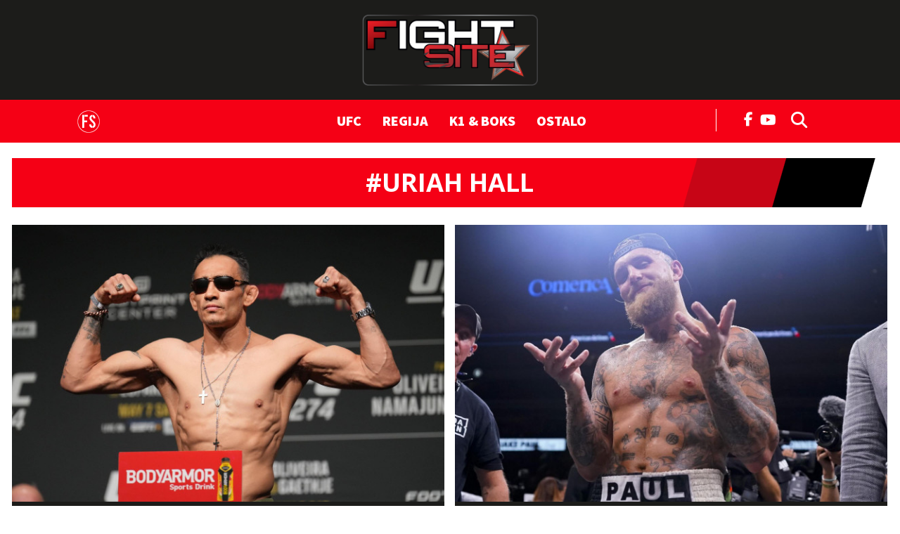

--- FILE ---
content_type: text/html; charset=utf-8
request_url: https://fightsite.hr/fightsite/tag/uriah-hall
body_size: 14052
content:

<!DOCTYPE html>
<html prefix="og: https://ogp.me/ns#" lang="hr-hr" dir="ltr" class='com_ocm view-itemlist task-tag itemid-818 home_page j39 mm-hover site--fightsite'>

<head>
	<meta charset="utf-8" />
	<meta name="keywords" content="SiteMeta Keywords" />
	<meta property="og:url" content="https://fightsite.hr/fightsite/tag/uriah-hall" />
	<meta property="og:title" content="Displaying items by tag: Uriah Hall" />
	<meta property="og:type" content="website" />
	<meta property="og:image" content="https://fightsite.hr/templates/site/images/og_logo_fightsite.png" />
	<meta name="image" content="https://fightsite.hr/templates/site/images/og_logo_fightsite.png" />
	<meta property="og:description" content="SiteMeta Description" />
	<meta name="twitter:card" content="summary_large_image" />
	<meta name="twitter:description" content="SiteMeta Description" />
	<meta name="twitter:title" content=" #Uriah Hall" />
	<meta name="viewport" content="width=device-width, initial-scale=1.0, user-scalable=yes" />
	<meta name="HandheldFriendly" content="true" />
	<meta name="apple-mobile-web-app-capable" content="YES" />
	<meta name="description" content="SiteMeta Description" />
	<title>Fight Site -  #Uriah Hall</title>
	<link href="https://fightsite.hr/fightsite/tag/uriah-hall" rel="canonical" />
	<link href="https://fonts.googleapis.com" rel="dns-prefetch" />
	<link href="https://fonts.gstatic.com" rel="dns-prefetch" />
	<link href="https://adservice.google.com" rel="dns-prefetch" />
	<link href="https://adservice.google.hr" rel="dns-prefetch" />
	<link href="/templates/site/bootstrap/css/bootstrap.min.css" rel="stylesheet" />
	<link href="/templates/site/css/custom_fightsite.css?1764936475" rel="stylesheet" />
	<link href="https://fonts.googleapis.com/css2?family=Source+Sans+Pro:wght@400;700;900&display=swap" rel="stylesheet" />
	<link href="https://fonts.googleapis.com/css2?family=Open+Sans:wght@400;700&display=swap" rel="stylesheet" />
	<link href="/templates/site/fonts/fontawesome-pro-6-7-2/css/all.css" rel="stylesheet" />
	<script type="application/json" class="joomla-script-options new">{"DFPSetPositions":"position_options, position_data, position_break_01, position_halfpage2, position_break_00, position_break_menu, position_wall_left, position_wall_right, position_floater_top","lazyExpand":5,"lazyPreload":false,"articleID":false,"category":"tag","author":false,"itemType":false,"itemTags":"'Uriah Hall'","CMSPageType":"tag","categoryHighParentId":1,"nextPage":"\/fightsite\/tag\/uriah-hall?page=2","csrf.token":"a30f1b3710dc489d0bd2c8bfce3d394b","system.paths":{"root":"","base":""}}</script>
	<script src="/media/jui/js/jquery.min.js?72c84aafa41f760f5e83d4baa0d589e7"></script>
	<script src="/media/jui/js/jquery-noconflict.js?72c84aafa41f760f5e83d4baa0d589e7"></script>
	<script src="/media/jui/js/jquery-migrate.min.js?72c84aafa41f760f5e83d4baa0d589e7"></script>
	<script src="/components/com_ocm/js/guest.js" defer></script>
	<script src="/media/ocm/assets/js/ocm.frontend.js?v2.7.0&amp;sitepath=/" defer></script>
	<script src="/components/com_ocm/js/URI.js"></script>
	<script src="/templates/site/bootstrap/js/bootstrap.bundle.min.js" defer></script>
	<script src="/plugins/system/t3/base-bs3/js/jquery.tap.min.js"></script>
	<script src="/plugins/system/t3/base-bs3/js/script.js" defer></script>
	<script src="/templates/site/js/pushstream.js" defer></script>
	<script src="/templates/site/js/scripts.js?1732264151" defer></script>
	<script src="/media/system/js/core.js?72c84aafa41f760f5e83d4baa0d589e7"></script>
	<script>

// upscore analytics
(function(u,p,s,c,r){u[r]=u[r]||function(p){(u[r].q=u[r].q||[]).push(p)},u[r].ls=1*new Date();var a=p.createElement(s),m=p.getElementsByTagName(s)[0];a.async=1;a.src=c;m.parentNode.insertBefore(a,m)})(window,document,'script','//files.upscore.com/async/upScore.js','upScore');upScore({config:{domain: 'fightsite.hr',article: '',track_positions: true},data: {section: 'tag',object_id: '',pubdate: '',author: '',object_type: 'landingpage',custom_source: '',custom_sponsored: 0,custom_app: 0,content_type: 0,content_blocked: 0}});
// upscore analytics

window.lazySizesConfig = window.lazySizesConfig || {};
	</script>
	<script src="/templates/site/js/lazysizes.min.js?1589063221" async=""></script>

	

<!-- Facebook page IA FightSite -->
<meta property="fb:app_id" content="403102537222441" />
<meta property="fb:pages" content="206239519413221" />

<meta name="facebook-domain-verification" content="42tr6p7njyrpzh1e252swk7ri15psr" />
<meta name="google-site-verification" content="wXvym9wYto_j6fkhjm8Ro9gD3SkdKN9XusgS4Ctbdzo" />

<script id="vad-hb-snippet" data-publisher="hanzamedia-fightsite">var _0x54ce=['googletag','document','src','hanzamedia-fightsite','pubads','random','getItem','_vadHb','setAttribute','appendChild','type','head','splice','cmd','async','-prod.js','text/javascript','data-publisher','push','vad-hb-script','vad_timestamp','refresh','vad_rollout','disableInitialLoad','createElement'];(function(_0x931760,_0x54cebc){var _0x3aa123=function(_0x218e9c){while(--_0x218e9c){_0x931760['push'](_0x931760['shift']());}};_0x3aa123(++_0x54cebc);}(_0x54ce,0x8a));var _0x3aa1=function(_0x931760,_0x54cebc){_0x931760=_0x931760-0x0;var _0x3aa123=_0x54ce[_0x931760];return _0x3aa123;};(function(){function _0xd5af4d(){var _0x1e1a3d=_0x3aa1('0xf');var _0x4805e5=_0x3aa1('0xf');var _0x3285bf=_0x3aa1('0x6');var _0x2fcb18=Date['now']();var _0x3643fb=window['top'][_0x3aa1('0xd')][_0x3aa1('0xb')]('script');_0x3643fb[_0x3aa1('0x16')]=_0x3aa1('0x3');_0x3643fb[_0x3aa1('0x14')](_0x3aa1('0x4'),_0x1e1a3d);_0x3643fb['id']=_0x3285bf;_0x3643fb[_0x3aa1('0x1')]=!![];var _0x2f0d07=_0x2fcb18-_0x2fcb18%(0x15180*0x3e8);var _0x386dd0=parseInt(localStorage[_0x3aa1('0x12')](_0x3aa1('0x7')),0xa)||_0x2f0d07;_0x3643fb[_0x3aa1('0xe')]='//cdn.valuad.cloud/hb/'+_0x4805e5+_0x3aa1('0x2')+'?timestamp='+(_0x2f0d07>_0x386dd0?_0x2f0d07:_0x386dd0);window['top'][_0x3aa1('0xd')][_0x3aa1('0x17')][_0x3aa1('0x15')](_0x3643fb);}function _0x3d4cc9(){window[_0x3aa1('0xc')]=window[_0x3aa1('0xc')]||{'cmd':[]};var _0x46f0a9=window[_0x3aa1('0xc')];_0x46f0a9[_0x3aa1('0x0')]=_0x46f0a9[_0x3aa1('0x0')]||[];if(_0x46f0a9[_0x3aa1('0x0')][_0x3aa1('0x18')]){_0x46f0a9['cmd'][_0x3aa1('0x18')](0x0,0x0,function(){_0x46f0a9[_0x3aa1('0x10')]()[_0x3aa1('0xa')]();});}else{_0x46f0a9[_0x3aa1('0x0')][_0x3aa1('0x5')](function(){_0x46f0a9[_0x3aa1('0x10')]()[_0x3aa1('0xa')]();});}}function _0x4e61e7(){window[_0x3aa1('0xc')]=window['googletag']||{'cmd':[]};var _0x47d0ea=window['googletag'];_0x47d0ea[_0x3aa1('0x0')]['push'](function(){if(!window[_0x3aa1('0x13')]){_0x47d0ea['pubads']()[_0x3aa1('0x8')]();}});}var _0x499ddd=parseFloat(localStorage['getItem'](_0x3aa1('0x9')))||0x1;if(Math[_0x3aa1('0x11')]()<=_0x499ddd){_0x3d4cc9();_0xd5af4d();setTimeout(function(){_0x4e61e7();},0xbb8);}}());</script>

<script type="didomi/javascript" async src="https://www.googletagmanager.com/gtag/js?id=G-0PCQNHB2ZD"></script> 
<script>window.dataLayer = window.dataLayer || []; function gtag(){dataLayer.push(arguments);} gtag('js', new Date()); gtag('config', 'G-0PCQNHB2ZD');</script> 

<script type="didomi/javascript" async src="https://www.googletagmanager.com/gtag/js?id=G-K690201G2G"></script> 
<script>window.dataLayer = window.dataLayer || []; function gtag(){dataLayer.push(arguments);} gtag('js', new Date()); gtag('config', 'G-K690201G2G');</script>

<!-- optimon -->
<script async src="https://cdn.optmn.cloud/hb/hanzamedia-adapter.js"></script>

<!-- Google Tag Manager -->
<script>(function(w,d,s,l,i){w[l]=w[l]||[];w[l].push({'gtm.start':
new Date().getTime(),event:'gtm.js'});var f=d.getElementsByTagName(s)[0],
j=d.createElement(s),dl=l!='dataLayer'?'&l='+l:'';j.async=true;j.src=
'https://www.googletagmanager.com/gtm.js?id='+i+dl;f.parentNode.insertBefore(j,f);
})(window,document,'script','dataLayer','GTM-M64M3RF');</script>
<!-- End Google Tag Manager -->

<!-- cookie consent didomi fightsite -->
<script>window.gdprAppliesGlobally=true;(function(){function a(e){if(!window.frames[e]){if(document.body&&document.body.firstChild){var t=document.body;var n=document.createElement("iframe");n.style.display="none";n.name=e;n.title=e;t.insertBefore(n,t.firstChild)} 
else{setTimeout(function(){a(e)},5)}}}function e(n,r,o,c,s){function e(e,t,n,a){if(typeof n!=="function"){return}if(!window[r]){window[r]=[]}var i=false;if(s){i=s(e,t,n)}if(!i){window[r].push({command:e,parameter:t,callback:n,version:a})}}e.stub=true;function t(a){if(!window[n]||window[n].stub!==true){return}if(!a.data){return}
var i=typeof a.data==="string";var e;try{e=i?JSON.parse(a.data):a.data}catch(t){return}if(e[o]){var r=e[o];window[n](r.command,r.parameter,function(e,t){var n={};n[c]={returnValue:e,success:t,callId:r.callId};a.source.postMessage(i?JSON.stringify(n):n,"*")},r.version)}}
if(typeof window[n]!=="function"){window[n]=e;if(window.addEventListener){window.addEventListener("message",t,false)}else{window.attachEvent("onmessage",t)}}}e("__tcfapi","__tcfapiBuffer","__tcfapiCall","__tcfapiReturn");a("__tcfapiLocator");(function(e){
  var t=document.createElement("script");t.id="spcloader";t.type="text/javascript";t.async=true;t.src="https://sdk.privacy-center.org/"+e+"/loader.js?target="+document.location.hostname;t.charset="utf-8";var n=document.getElementsByTagName("script")[0];n.parentNode.insertBefore(t,n)})("b5acc0f2-85ab-4c78-be07-bcf09a61d7b6")})();</script>
<script>
    window.didomiConfig = {
        website: {
            apiKey: 'b5acc0f2-85ab-4c78-be07-bcf09a61d7b6',
            vendors: {
                iab: {
                    all: true
                },
                didomi: [
                    'google',
                    'facebook'
                ]
            },
            integrations: {
                vendors: {
                    google: {
                        enable: true,
                        refresh: false
                    }
                }
            }
        }
    }
</script>

<!-- DOTMETRICS -->
<script type="text/javascript">
/* <![CDATA[ */
(function() {
  window.dm=window.dm||{AjaxData:[]};
  window.dm.AjaxEvent=function(et,d,ssid,ad){
    dm.AjaxData.push({et:et,d:d,ssid:ssid,ad:ad});
    window.DotMetricsObj&&DotMetricsObj.onAjaxDataUpdate();
  };
  var d=document,
  h=d.getElementsByTagName('head')[0],
  s=d.createElement('script');
  s.type='text/javascript';
  s.async=true;
  s.src='https://script.dotmetrics.net/door.js?id=3462';
  h.appendChild(s);
}());
/* ]]> */
</script>

<link rel="apple-touch-icon" sizes="180x180" href="/templates/site/images/pngs/favicon-fightsite/apple-touch-icon.png">
<link rel="icon" type="image/png" sizes="32x32" href="/templates/site/images/pngs/favicon-fightsite/favicon-32x32.png">
<link rel="icon" type="image/png" sizes="16x16" href="/templates/site/images/pngs/favicon-fightsite/favicon-16x16.png">
<link rel="manifest" href="/templates/site/images/pngs/favicon-fightsite/site.webmanifest">
<link rel="mask-icon" href="/templates/site/images/pngs/favicon-fightsite/safari-pinned-tab.svg" color="#5bbad5">
<link rel="shortcut icon" href="/templates/site/images/pngs/favicon-fightsite/favicon.ico">
<meta name="msapplication-TileColor" content="#b91d47">
<meta name="msapplication-config" content="/templates/site/images/pngs/favicon-fightsite/browserconfig.xml">
<meta name="theme-color" content="#ffffff">

<script>
	const conColor = 'color: #8B5CF6';
	console.log("%c CMS::::: NEW STAGING", conColor);
	console.log("%c CMS::::: showAds = true", conColor);

	try {
		let pageShowAds = true;
		let userAdFree = 'no';
		
		if (sessionStorage.getItem('adfree') !== null) { 
			userAdFree = sessionStorage.getItem('adfree'); 
		}
		
		console.log("%c ADS::::: ADFREE : " + userAdFree, conColor);
		
		let adsCLSFix = (pageShowAds === true) && (userAdFree === 'no'); 

		elHTML = document.querySelector('html');
		
		if (adsCLSFix) {
			elHTML.classList.add('ads-cls-fix');
			console.log("%c ADS::::: CLS FIX : ON", conColor);
		} else {
			elHTML.classList.add('no-ads-cls-fix');
			console.log("%c ADS::::: CLS FIX : OFF", conColor);
		}
	} catch (error) {
		console.error(error);
	} 
</script>

	<script>
		function dfpLoadScript(url, async = true, defer = true, additionalScript = null) {
			let script = document.createElement('script');
			script.src = url;
			script.async = async;
			script.defer = defer;

			if (additionalScript) {
				script.onload = dfpLoadScript(additionalScript, true, true);
			}

			document.head.appendChild(script);
		}

		function dfpGetCookie(cookieName) {
			let name = cookieName + "=";
			let cookies = document.cookie.split(';');
			
			for (let i = 0; i < cookies.length; i++) {
				let cookie = cookies[i];
				
				while (cookie.charAt(0) === ' ') {
					cookie = cookie.substring(1);
				}

				if (cookie.indexOf(name) === 0) {
					return cookie.substring(name.length, cookie.length);
				}
			}

			return "";
		} 

		function dfpSetCookie(cookieName, cookieValue, daysToExpire) {
			let date = new Date();
			date.setTime(date.getTime() + (daysToExpire * 24 * 60 * 60 * 1000));

			let expires = "expires=" + date.toUTCString();
			document.cookie = cookieName + "=" + cookieValue + ";" + expires + ";path=/";
		}

		function dfpLoadDemandManager() {
			if (dfpWrapperLoaded) return;
			dfpWrapperLoaded = true;

			dfpLoadScript('//micro.rubiconproject.com/prebid/dynamic/26072.js', true, false, 'https://pagead2.googlesyndication.com/tag/js/gpt.js');
			dfpLoadScript('https://freshatl.azurewebsites.net/js/fresh-atl.js', true, true);
		}

		function readyWithConsent(tcData, success) {
			if (!success || !tcData) return false;
			var status = tcData.eventStatus;
			return (status === 'tcloaded' || status === 'useractioncomplete') && typeof tcData.tcString === 'string' && tcData.tcString.length > 0;
		}

		function wireTCFListeners() {
			if (dfpWrapperLoaded) return;

			try {
				window.__tcfapi('getTCData', 2, function (tcData, success) {
					if (readyWithConsent(tcData, success)) dfpLoadDemandManager();
				});
			} catch (e) {}

			try {
				window.__tcfapi('addEventListener', 2, function (tcData, success) {
					if (readyWithConsent(tcData, success)) {
						dfpLoadDemandManager();
						if (tcData && tcData.listenerId) {
							window.__tcfapi('removeEventListener', 2, function () {}, tcData.listenerId);
						}
					}
				});
			} catch (e) {}
		}

		function waitForTcfapi() {
			if (typeof window.__tcfapi === 'function') {
				try {
					window.__tcfapi('ping', 2, function (pong) {
					if (pong && (pong.gdprApplies === true || pong.cmpLoaded === true || pong.cmpStatus === 'loaded')) {
						wireTCFListeners();
					} else if (Date.now() - cmpStarted < cmpTimeout) {
						setTimeout(waitForTcfapi, cmpPoll);
					} else {
						dfpLoadDemandManager();
					}
					});
				} catch (e) {
					wireTCFListeners();
				}
			} else if (Date.now() - cmpStarted < cmpTimeout) {
				setTimeout(waitForTcfapi, cmpPoll);
			} else {
				dfpLoadDemandManager();
			}
		}
				
		window.pbjs = window.pbjs || { que: [] };
    	window.googletag = window.googletag || { cmd: [] };

		const dfpShowAds = true;
		const dfpGAMId = '11425286';

		const cmpTimeout = 8000; 
		const cmpPoll = 60;
		const cmpStarted = Date.now();

		const dfpUsePrebid = true;
		const dfpPrebidTimeout = 2500;
		const dfpPrebidTimeoutFailsafe = 5000;
		const dfpPrebidException = false;
		
		let dfpWrapperLoaded = false;
		let dfpPrebidGroup = 'a_version';

		let dfpAuthData = {};
		let dfpItemLocked = null;

		const dfpTplLayout = "fightsite";
		const dfpIsJutarnji = false;
		const dfpIsJutarnjiExtended = false;
		const dfpIsSportske = false;
		const dfpIsFightsite = true;
		const dfpIsGloria = false;
		const dfpIsZivim = false;
		const dfpIsNovac = false;
		const dfpIsVauMijau = false;
		
		const dfpAdRecoverId = '';

		let dfpAdUnits = {};
		let dfpAdSlots = {};

		const dfpMobileBreakpoint = 1024;
		let dfpScreenWidth = window.innerWidth;
		
		const dfpBreakpoints = [480, 768, 1024, 1280, 1350, 1366, 1440, 1600, 1920, 2560];
		let dfpBreakpoint = 0;

		for (let i = 0; i < dfpBreakpoints.length; i++) {
			if (dfpScreenWidth >= dfpBreakpoints[i]) {
				dfpBreakpoint = dfpBreakpoints[i];
			}
		}

		let dfpPublishedDate = null, dfpPublishedDateTime = null, dfpPublishedDateMeta = document.head.querySelector('meta[property="article:published_time"]');

		if (dfpPublishedDateMeta !== null) {
			dfpPublishedDateTime = dfpPublishedDateMeta.getAttribute('content');
			if (dfpPublishedDateTime !== null && dfpPublishedDateTime.includes('T')) {
				dfpPublishedDateTime = dfpPublishedDateTime.split('T');
				dfpPublishedDate = dfpPublishedDateTime[0].split('-');
			}
		}

		let dfpTargeting = {
			'page_url': {'target': 'page_url', 'value': 'https://fightsite.hr/fightsite/tag/uriah-hall', 'type': 'array'},
			'article_class': {'target': 'article_class', 'value': 'rubrika', 'type': 'array'},
			'author': {'target': 'author', 'value': 'jutarnji', 'type': 'array'},
			//'user_logged_in': {'target': 'UserIsLoggedIn', 'value': 'no', 'type': 'array'}, // typeof dfpLoggedIn !== 'undefined' && dfpLoggedIn ? 'yes' : 'no'
			'page_type': {'target': 'tip_stranice', 'value': 'rubrika', 'type': 'array'},
			'top_section': {'target': 'top_rubrika', 'value': '', 'type': 'array'},
			'section': {'target': 'rubrika', 'value': 'tag', 'type': 'array'},
			'tags': {'target': 'tags', 'value': '"Uriah Hall"', 'type': 'array'},
			'article_id': {'target': 'article_id', 'value': '0', 'type': 'array'},
			'window_size': {'target': 'WindowSize', 'value': String(dfpBreakpoint), 'type': 'array'},
			'site': {'target': 'Site', 'value': 'fightsite', 'type': 'array'}
		}

		if (dfpPublishedDate !== null) {
			dfpTargeting['publishedDate'] = {'target': 'publishedDate', 'value': dfpPublishedDateTime, 'type': 'string'};
			dfpTargeting['publishedYear'] = {'target': 'publishedYear', 'value': dfpPublishedDate[0], 'type': 'string'};
			dfpTargeting['publishedMonth'] = {'target': 'publishedMonth', 'value': dfpPublishedDate[1], 'type': 'string'};
		}

		try {
			let dfpAuthCookie = dfpGetCookie('_ocm_auth_r');
			if (dfpAuthCookie) {
				dfpAuthData = JSON.parse(decodeURIComponent(dfpAuthCookie));
				console.log("DFP::::: AUTH data found", dfpAuthData);
			}
		} catch (e) {
			console.log("%C DFP::::: AUTH is null", conColor);
		}

		if (dfpAuthData.hasOwnProperty('logged_in')) {
			dfpTargeting['user_logged_in'] = {'target': 'UserIsLoggedIn', 'value': dfpAuthData['logged_in'] ? 'yes' : 'no', 'type': 'array'};
		} else {
			dfpTargeting['user_logged_in'] = {'target': 'UserIsLoggedIn', 'value': 'no', 'type': 'array'};
		}

		if (dfpAuthData.hasOwnProperty('subscriber')) {
			dfpTargeting['user_subscriber'] = {'target': 'UserIsSubscriber', 'value': dfpAuthData['subscriber'] ? 'yes' : 'no', 'type': 'array'};
		} else {
			dfpTargeting['user_subscriber'] = {'target': 'UserIsSubscriber', 'value': 'no', 'type': 'array'};
		}

		if ('cookieDeprecationLabel' in navigator) {
			navigator.cookieDeprecationLabel.getValue().then((cookieDeprecationLabel) => {
				console.log('Cookie Deprecation Label: ' + cookieDeprecationLabel);
				dfpTargeting['TPC'] = {'target': 'TPC', 'value': cookieDeprecationLabel, 'type': 'array'};
			});
		} else {
			dfpTargeting['TPC'] = {'target': 'TPC', 'value': 'none', 'type': 'array'};
			console.log('Cookie Deprecation Label: null');
		}

		if (dfpUsePrebid && !dfpPrebidException) {
			console.log("%c DFP::::: Prebid ON", conColor);

			dfpPrebidGroup = dfpGetCookie('ab_test');

			if (!dfpPrebidGroup) {
				dfpPrebidGroup = (Math.random() < 0.5) ? 'a_version' : 'b_version';
				dfpSetCookie('ab_test', dfpPrebidGroup, 365);
			}

			dfpTargeting['ab_test'] = {'target': 'ab_test', 'value': dfpPrebidGroup, 'type': 'array'};

			console.log ("%c DFP::::: Prebid ab_test = " + dfpPrebidGroup, conColor);

			if (dfpPrebidGroup === 'a_version') {
				if (document.readyState === 'loading') {
					document.addEventListener('DOMContentLoaded', waitForTcfapi);
				} else {
					waitForTcfapi();
				}
			} else {
				dfpLoadScript('//micro.rubiconproject.com/prebid/dynamic/26072.js', true, false, 'https://pagead2.googlesyndication.com/tag/js/gpt.js');
				dfpLoadScript('https://freshatl.azurewebsites.net/js/fresh-atl.js', true, true);
			}
		} else {
            console.log("%c DFP::::: Prebid OFF", conColor);
            dfpLoadScript('https://pagead2.googlesyndication.com/tag/js/gpt.js', true, false);
        }

		

	console.log("%c DFP::::: category", conColor);

	dfpAdUnits = {
		'fightsite/fs_rub_wp': {id: 'fightsite/fs_rub_wp', type: 'outofpage', lazyload: false,
			sizes: {
				1280: 'outofpage',
				1024: false,
				768: false,
				0: false
			}
		},
		'fightsite/fs_rub_float': {id: 'fightsite/fs_rub_float', type: 'floater', lazyload: false, 
			sizes: {
				1280: [[1, 1], [1000, 200], [1245, 200]],
				1024: [[1, 1], [1000, 200]],
				768: [[1, 1], [320, 50], [300, 100], [300, 150], [320, 100], [320, 150], [728, 90]],
				0: [[1, 1], [320, 50], [300, 100], [300, 150], [320, 100], [320, 150]]
			} 
		},
		'fightsite/fs_rub_bb_nav': {id: 'fightsite/fs_rub_bb_nav', type: 'billboard', lazyload: false,
			sizes: {
				1280: [[1, 3], [970, 90], [970, 250], [970, 500], [1245, 250], [1245, 500]],
				1024: [[1, 3], [970, 90], [970, 250], [970, 500]],
				768: false,
				0: false
			}
		},
		'fightsite/fs_rub_bb_bot': {id: 'fightsite/fs_rub_bb_bot', type: 'billboard', lazyload: false,
			sizes: {
				1280: [[1, 7], [970, 90], [970, 250], [1245, 250]],
				1024: [[1, 7], [970, 90], [970, 250]],
				768: [[1, 7], [300, 250], [336, 280], [728, 90]],
				0: [[1, 7], [300, 250], [336, 280]]
			}
		},
		'fightsite/fs_rub_pb_1': {id: 'fightsite/fs_rub_pb_1', type: 'pagebreak', lazyload: false, 
		 	sizes: {
				1280: [[1, 4], [970, 90], [970, 250], [970, 500], [1245, 250], [1245, 500]],
				1024: [[1, 4], [970, 90], [970, 250], [970, 500]],
				768: false,
				0: false
			}
		},
		'fightsite/fs_rub_mb_1': {id: 'fightsite/fs_rub_mb_1', type: 'halfpage', lazyload: false,
			sizes: {
				1280: false,
				1024: false,
				768: [[1, 1], [300, 250], [336, 280], [728, 90]],
				0: [[1, 1], [300, 250], [336, 280], [320, 480]]
			}
		},
		'fightsite/fs_interstitial': {type: 'interstitial', lazyload: false,
			sizes: {
				1280: 'interstitial',
				1024: 'interstitial',
				768: 'interstitial',
				0: 'interstitial'
			}
		}
	}

	</script>

<script>
   	tp = window["tp"] || [];
	tp.push(["setTags", ['Uriah Hall']]);
	tp.push(["setContentAuthor", "jutarnji"]);
</script><script>
function imageFallBack (imgelement, tplName) {
    if (typeof tplName === typeof undefined) { tplName = 'site'; }
    if (typeof imgelement.attr("data-fallback") === typeof undefined) {
        imgelement.attr("data-fallback","done");          

        imgsrc = jQuery(imgelement).siblings('source');
        imgsrcset = jQuery(imgelement).siblings('source').attr('srcset');
        screenWidth = getViewPortWidth();
        mediaWidth = 0;
        blMediaFound = false;
        jQuery(imgelement).siblings('source').each(function(index) {
            if (!blMediaFound) {
                mediaWidth = jQuery(this).attr('media');
                mediaWidth = mediaWidth.replace("(min-width: ", "");
                mediaWidth = mediaWidth.replace("px)", "");
                mediaWidth = parseInt(mediaWidth);
                if (screenWidth >= mediaWidth) {
                    imgsrc = jQuery(this);
                    imgsrcset = jQuery(this).attr('srcset');
                    blMediaFound = true;
                }
            }
        });
        sep = "#$#";
        imgsrcset = imgsrcset.replace(/\//g, sep);
        n = imgsrcset.lastIndexOf(sep);
        imgname = imgsrcset.substring(n + sep.length);
        preffix = imgname.substring(0, imgname.indexOf("_"));
        n = imgname.lastIndexOf("_");
        suffix = imgname.substring(n);
        imgsrc.attr('srcset', '/templates/' + tplName + '/images/jpgs/' + preffix + "_no-image" + suffix );
    }        
}

function getViewPortWidth() {
    return document.body.clientWidth;;
}

jQuery(window).resize(function() {
    screenWidth = getViewPortWidth();
});
</script>

</head>

<body>
  
<script>
// piano cxwidget or upscore recommended widget
var recommendedUpsoreOrCxPiano = Math.floor((Math.random() * 100) + 1);
var recommendedUpsoreOrCxPianoLimit = -1;   // upscore <= limit, Piano > limit
</script>






    <!-- Google Tag Manager (noscript) FightSite -->
    <noscript><iframe src="https://www.googletagmanager.com/ns.html?id=GTM-M64M3RF" height="0" width="0" style="display:none;visibility:hidden"></iframe></noscript>





<script>
        function getOnNetworkTV(url, id) {
        var reqData = {
            option: "com_ajax",
            group: "authentication",
            plugin: "ocm_piano",
            task: "onNetworkTV",
            format: "json",
            url: url,
            scriptId: id
        };
        jQuery.ajax({
            url: "/auth/",
            method: "POST",
            cache: false,
            data: reqData,
            dataType: "JSON"
        }).done(function (response) {
            if (typeof response.script !== "undefined") {
                jQuery("#" + id).after(response.script);
            }
        });
    }

    function insertOnNetworkTV(url, id) {
            if (sessionStorage.getItem('adfree') == 'yes') {
                url = url + "&abm=1";
            }

            var script = document.createElement("script");
            script.setAttribute("src", url);
            document.currentScript.insertAdjacentElement("afterend", script);
    }
</script>

  
    
    <div class="position_wall_paper"></div><div class="container container--break container--outter break_00_cont">
<div class="row row--grid">
<div class="col-12">
<div class="position_break_00_top" ></div>

<div class="position_break_00_bottom" ></div>
</div>
</div>
</div>

   <div class="header__background header__background__fightsite"></div>
   <header id="t3-header" class="container container--inner t3-header header__fightsite">
               <nav id="t3-mainnav" class="navbar navbar-expand-lg navbar-main bg-white __fightsite skip_first_level">
	<div class=" fightsite_logo_container">
		<a href="/fightsite"><img id="fightsite_logo_top" class="mali_logo" src="/templates/site/images/pngs/__fightsite.png" alt="Fight Site"></a>
		<!-- <a href="https://www.lutrija.hr/crobet" target="_blank"><img id="crobet_logo_top" class="mali_logo" src="/templates/site/images/pngs/FS_croXbet.png" alt="Powered by CroBet"></a> -->
	</div>


	<button class="navbar-toggler toggler collapsed" type="button" data-toggle="collapse" data-target="#navbarSupportedContent" aria-controls="navbarSupportedContent" aria-expanded="false" aria-label="Toggle navigation">
		<span class="icon-bar icon-bar1"></span>
		<span class="icon-bar icon-bar2"></span>
		<span class="icon-bar icon-bar3"></span>
	</button>

	<div class="collapse navbar-collapse" id="navbarSupportedContent">
		<div class="container container--inner">
			<div class="menu_logo">
				<a href="/fightsite"><img id="fightsite_logo" class="mali_logo" src="/templates/site/images/pngs/__fightsite-home.png" alt="Fight Site"></a>
			</div>
			<ul class="navbar-nav mr-auto __fightsite skip_first_level"><li class="nav__item item-818 nav__item--alias-ufc"><a href="/fightsite/ufc" class="nav__link nav-link">UFC</a></li><li class="nav__item item-819 nav__item--alias-regija"><a href="/fightsite/regija" class="nav__link nav-link">Regija</a></li><li class="nav__item item-820 nav__item--alias-k1-i-boks"><a href="/fightsite/k1-i-boks" class="nav__link nav-link">K1 &amp; Boks</a></li><li class="nav__item item-821 nav__item--alias-ostalo"><a href="/fightsite/ostalo" class="nav__link nav-link">Ostalo</a></li></ul>

			<div class="SearchBar">
				<a href="https://www.facebook.com/Fight-Site-206239519413221/" target="_blank" class="SearchBar__facebook d-none d-sm-block" title="Facebook">
					<i class="fab fa-facebook-f"></i>
				</a>
				<a href="https://www.youtube.com/channel/UCN8RY0uR2ysFgN6MoXGJrKw" target="_blank" class="SearchBar__youtube d-none d-sm-block" title="Youtube">
					<i class="fab fa-youtube"></i>
				</a>
				<a href="#" class="serpLink js-toggleSearch search-toggler SearchBar__search" title="Traži">
					<i class="fas fa-search"></i>
				</a>
			</div>
		</div>
	</div>
        	<div class="searchBox">
		<form method="GET" action="/fightsite/pretraga" id="mainMenuSearch">
			<input class="searchInput" name="q" type="text" placeholder="Upišite pojam" />
						<input name="time_range" type="hidden" value="2025" />
			<button class="searchButton" type="submit">
				Traži				<!--<<i class="fas fa-search"></i>         
				img src="/templates/site/images/svgs/search-filled.svg" alt="search" />-->
			</button>
		</form>
	</div>
</nav>
         </header>

<!-- <div id="piano_wrapper_top"> <div id="piano_inline_top"></div> </div> -->
<div class="container--break-menu">
<script id="module_384">
                            jQuery (function () {
                                jQuery.get ('https://media.jutarnji.hr/modules_cache/module_384.json')
                                    .done (function (data) {
                                        jQuery('script#module_384').after(data);
                                    })
                                    .fail (function(){
                                    });
                            });
                          </script></div>
<div class="position_wall_left_right">
<div class="position_wall_left">
</div>
<div class="position_wall_right">
</div>
</div>


    
<script>sampleAds = false;</script>


<main id="ocmContainer" class="tag_cont tag_page tagView home_page">

	<div class="container container--break container--outter break_01_cont">
<div class="row row--grid">
<div class="col-12">
<div class="position_break_01_top" ></div>

<div class="position_break_01_bottom" ></div>
</div>
</div>
</div>
<div class="container container--inner container--fightsite_rubrika"  data-vr-zone="Uriah Hall" data-upscore-zone="Uriah Hall">
<div class="row"><div class="col-md-12 col-12 col--content"><div class="category-head"><div class="category-head-title">#Uriah Hall</div></div></div></div><div class="row row--same-height"><div class="col-md-6 col-sm-12 col-12 cards_height nadnaslov nadnaslov-red naslov-veliki red_1"><article class="card__article well card__well  card--pix-27 card--mod-tag "   data-upscore-object-id="15568835">
<a class="card__article-link" href="/fightsite/ostalo/gfl-sluzbeno-najavio-datume-svojih-prvih-dviju-priredbi-tony-ferguson-borit-ce-se-protiv-jednog-od-najomrazenijih-boraca-na-svijetu-15568835" title="GFL službeno najavio datume svojih prvih dviju priredbi! Tony Ferguson borit će se protiv jednog od najomraženijih boraca na svijetu" data-upscore-url>
<figure class="card__figure">
<picture class="card__picture">
<source media="(min-width: 1280px)" srcset="https://media.jutarnji.hr/images/slike/2025/03/31/l_30621743_640.jpg" />
<source media="(min-width: 1024px)" srcset="https://media.jutarnji.hr/images/slike/2025/03/31/l_30621743_480.jpg" />
<source media="(min-width: 480px)" srcset="https://media.jutarnji.hr/images/slike/2025/03/31/l_30621743_640.jpg" />
<source media="(min-width: 340px)" srcset="https://media.jutarnji.hr/images/slike/2025/03/31/l_30621743_480.jpg" />
<source media="(min-width: 1px)" srcset="https://media.jutarnji.hr/images/slike/2025/03/31/l_30621743_340.jpg" />
<img class="card__image" data-canonical="https://media.jutarnji.hr/images/slike/2025/03/31/k_30621743_640.jpg" data-vox="https://media.jutarnji.hr/images/slike/2025/03/31/k_30621743_640.jpg" src="https://media.jutarnji.hr/images/slike/2025/03/31/k_30621743_640.jpg" alt="Tony Ferguson " onerror="imageFallBack(jQuery(this), 'site')" />
</picture>
<div class="card__figure-icons"></div></figure>
</a>
<h3 class="card__info has_ellipsis">
<a class="card__article-link" href="/fightsite/ostalo/gfl-sluzbeno-najavio-datume-svojih-prvih-dviju-priredbi-tony-ferguson-borit-ce-se-protiv-jednog-od-najomrazenijih-boraca-na-svijetu-15568835" title="GFL službeno najavio datume svojih prvih dviju priredbi! Tony Ferguson borit će se protiv jednog od najomraženijih boraca na svijetu" data-upscore-url>
<span class="card__egida">ŠTO KAŽETE?</span>
<span class="card__title ">
GFL službeno najavio datume svojih prvih dviju priredbi! Tony Ferguson borit će se protiv jednog od najomraženijih boraca na svijetu</span>
</a>
</h3>
</article></div><div class="col-md-6 col-sm-12 col-12 cards_height nadnaslov nadnaslov-red naslov-veliki red_2"><article class="card__article well card__well  card--pix-27 card--mod-tag "   data-upscore-object-id="15484234">
<a class="card__article-link" href="/fightsite/k1-i-boks/pao-je-jos-jedan-mma-borac-jake-paul-nokautirao-je-mikea-perryja-a-zatim-prozvao-alexa-pereiru-15484234" title="Pao je jo&scaron; jedan MMA borac; Jake Paul nokautirao je Mikea Perryja, a zatim prozvao Alexa Pereiru!" data-upscore-url>
<figure class="card__figure">
<picture class="card__picture">
<source media="(min-width: 1280px)" srcset="https://media.jutarnji.hr/images/slike/2024/07/21/l_34404773_640.jpg" />
<source media="(min-width: 1024px)" srcset="https://media.jutarnji.hr/images/slike/2024/07/21/l_34404773_480.jpg" />
<source media="(min-width: 480px)" srcset="https://media.jutarnji.hr/images/slike/2024/07/21/l_34404773_640.jpg" />
<source media="(min-width: 340px)" srcset="https://media.jutarnji.hr/images/slike/2024/07/21/l_34404773_480.jpg" />
<source media="(min-width: 1px)" srcset="https://media.jutarnji.hr/images/slike/2024/07/21/l_34404773_340.jpg" />
<img class="card__image" data-canonical="https://media.jutarnji.hr/images/slike/2024/07/21/k_34404773_640.jpg" data-vox="https://media.jutarnji.hr/images/slike/2024/07/21/k_34404773_640.jpg" src="https://media.jutarnji.hr/images/slike/2024/07/21/k_34404773_640.jpg" alt="Jake Paul" onerror="imageFallBack(jQuery(this), 'site')" />
</picture>
<div class="card__figure-icons"></div></figure>
</a>
<h3 class="card__info has_ellipsis">
<a class="card__article-link" href="/fightsite/k1-i-boks/pao-je-jos-jedan-mma-borac-jake-paul-nokautirao-je-mikea-perryja-a-zatim-prozvao-alexa-pereiru-15484234" title="Pao je jo&scaron; jedan MMA borac; Jake Paul nokautirao je Mikea Perryja, a zatim prozvao Alexa Pereiru!" data-upscore-url>
<span class="card__egida">YOUTUBER JE NEZAUSTAVLJIV</span>
<span class="card__title ">
Pao je još jedan MMA borac; Jake Paul nokautirao je Mikea Perryja, a zatim prozvao Alexa Pereiru!</span>
</a>
</h3>
</article></div></div><div class="row"><div class="col-lg-9 col-md-8 col-12"><div class="row"><div class="col-md-12 col-12 inlineimage nadnaslov nadnaslov-red naslov-srednji mobile-stil-C red_3"><article class="card__article well card__well  card--pix-27 card--mod-tag "   data-upscore-object-id="15481069">
<a class="card__article-link" href="/fightsite/ostalo/video-holivudska-zvijezda-pokazala-mi-je-tehniku-kojom-sam-nokautirao-gegarda-mousasija-15481069" title="(VIDEO) &lsquo;Holivudska zvijezda pokazala mi je tehniku kojom sam nokautirao Gegarda Mousasija&lsquo;" data-upscore-url>
<figure class="card__figure">
<picture class="card__picture">
<source media="(min-width: 1280px)" srcset="https://media.jutarnji.hr/images/slike/2024/07/11/l_34282721_640.png" />
<source media="(min-width: 1024px)" srcset="https://media.jutarnji.hr/images/slike/2024/07/11/l_34282721_480.png" />
<source media="(min-width: 480px)" srcset="https://media.jutarnji.hr/images/slike/2024/07/11/l_34282721_640.png" />
<source media="(min-width: 340px)" srcset="https://media.jutarnji.hr/images/slike/2024/07/11/l_34282721_480.png" />
<source media="(min-width: 1px)" srcset="https://media.jutarnji.hr/images/slike/2024/07/11/l_34282721_340.png" />
<img class="card__image" data-canonical="https://media.jutarnji.hr/images/slike/2024/07/11/k_34282721_640.png" data-vox="https://media.jutarnji.hr/images/slike/2024/07/11/k_34282721_640.png" src="https://media.jutarnji.hr/images/slike/2024/07/11/k_34282721_640.png" alt="Hall vs. Mousasi (lijevo) | Michael Jai White" onerror="imageFallBack(jQuery(this), 'site')" />
</picture>
<div class="card__figure-icons"><div class="card__figure-icon card__figure--video"><img class="card__figure--video-img" src="/templates/site/images/svgs/JL_Video_icon.svg" alt="Video icon"/></div></div></figure>
</a>
<h3 class="card__info has_ellipsis">
<a class="card__article-link" href="/fightsite/ostalo/video-holivudska-zvijezda-pokazala-mi-je-tehniku-kojom-sam-nokautirao-gegarda-mousasija-15481069" title="(VIDEO) &lsquo;Holivudska zvijezda pokazala mi je tehniku kojom sam nokautirao Gegarda Mousasija&lsquo;" data-upscore-url>
<span class="card__egida">URIAH HALL OTKRIVA</span>
<span class="card__title ">
(VIDEO) ‘Holivudska zvijezda pokazala mi je tehniku kojom sam nokautirao Gegarda Mousasija‘</span>
<span class="card__subtitle_undertitle">Umirovljeni MMA borac tvrdi kako je usvojio neke tehnike učeći od poznatog holivudskog glumca</span>
<span class="card__author-name card__author--top has_ellipsis"><span class="card__author-label">Piše: </span>Fight Site</span></a>
<span class="card__published">11.07.2024.</span></h3>
</article></div><div class="col-md-12 col-12 inlineimage nadnaslov nadnaslov-red naslov-srednji mobile-stil-C red_4"><article class="card__article well card__well  card--pix-27 card--mod-tag "   data-upscore-object-id="15476175">
<a class="card__article-link" href="/fightsite/k1-i-boks/hoce-li-se-ikada-vratiti-borbama-darren-till-ostao-bez-boksackog-debija-u-sedmom-mjesecu-zamijenio-ga-bivsi-ufc-ov-borac-15476175" title="Hoće li se ikada vratiti borbama? Darren Till ostao bez boksačkog debija u sedmom mjesecu, zamijenio ga biv&scaron;i UFC-ov borac" data-upscore-url>
<figure class="card__figure">
<picture class="card__picture">
<source media="(min-width: 1280px)" srcset="https://media.jutarnji.hr/images/slike/2024/06/27/l_34102191_640.png" />
<source media="(min-width: 1024px)" srcset="https://media.jutarnji.hr/images/slike/2024/06/27/l_34102191_480.png" />
<source media="(min-width: 480px)" srcset="https://media.jutarnji.hr/images/slike/2024/06/27/l_34102191_640.png" />
<source media="(min-width: 340px)" srcset="https://media.jutarnji.hr/images/slike/2024/06/27/l_34102191_480.png" />
<source media="(min-width: 1px)" srcset="https://media.jutarnji.hr/images/slike/2024/06/27/l_34102191_340.png" />
<img class="card__image" data-canonical="https://media.jutarnji.hr/images/slike/2024/06/27/k_34102191_640.png" data-vox="https://media.jutarnji.hr/images/slike/2024/06/27/k_34102191_640.png" src="https://media.jutarnji.hr/images/slike/2024/06/27/k_34102191_640.png" alt="Darren Till" onerror="imageFallBack(jQuery(this), 'site')" />
</picture>
<div class="card__figure-icons"></div></figure>
</a>
<h3 class="card__info has_ellipsis">
<a class="card__article-link" href="/fightsite/k1-i-boks/hoce-li-se-ikada-vratiti-borbama-darren-till-ostao-bez-boksackog-debija-u-sedmom-mjesecu-zamijenio-ga-bivsi-ufc-ov-borac-15476175" title="Hoće li se ikada vratiti borbama? Darren Till ostao bez boksačkog debija u sedmom mjesecu, zamijenio ga biv&scaron;i UFC-ov borac" data-upscore-url>
<span class="card__egida">MORA BITI STRPLJIV</span>
<span class="card__title ">
Hoće li se ikada vratiti borbama? Darren Till ostao bez boksačkog debija u sedmom mjesecu, zamijenio ga bivši UFC-ov borac</span>
<span class="card__subtitle_undertitle">Nekoć ponajveća engleska MMA zvijezda čekat će boksački debi sve do 11. mjeseca</span>
<span class="card__author-name card__author--top has_ellipsis"><span class="card__author-label">Piše: </span>Fight Site</span></a>
<span class="card__published">27.06.2024.</span></h3>
</article></div><div class="col-md-12 col-12 inlineimage nadnaslov nadnaslov-red naslov-srednji mobile-stil-C red_5"><article class="card__article well card__well  card--pix-27 card--mod-tag "   data-upscore-object-id="15320962">
<a class="card__article-link" href="/fightsite/ufc/chris-weidman-opisao-trenutke-kad-je-slomio-nogu-ljudi-se-ne-bi-trebali-nositi-s-takvom-boli-15320962" title="Chris Weidman opisao trenutke kad je slomio nogu: &lsquo;Ljudi se ne bi trebali nositi s takvom boli&lsquo;" data-upscore-url>
<figure class="card__figure">
<picture class="card__picture">
<source media="(min-width: 1280px)" srcset="https://media.jutarnji.hr/images/slike/2023/03/30/l_28528471_640.jpg" />
<source media="(min-width: 1024px)" srcset="https://media.jutarnji.hr/images/slike/2023/03/30/l_28528471_480.jpg" />
<source media="(min-width: 480px)" srcset="https://media.jutarnji.hr/images/slike/2023/03/30/l_28528471_640.jpg" />
<source media="(min-width: 340px)" srcset="https://media.jutarnji.hr/images/slike/2023/03/30/l_28528471_480.jpg" />
<source media="(min-width: 1px)" srcset="https://media.jutarnji.hr/images/slike/2023/03/30/l_28528471_340.jpg" />
<img class="card__image" data-canonical="https://media.jutarnji.hr/images/slike/2023/03/30/k_28528471_640.jpg" data-vox="https://media.jutarnji.hr/images/slike/2023/03/30/k_28528471_640.jpg" src="https://media.jutarnji.hr/images/slike/2023/03/30/k_28528471_640.jpg" alt="Chris Weidman" onerror="imageFallBack(jQuery(this), 'site')" />
</picture>
<div class="card__figure-icons"></div></figure>
</a>
<h3 class="card__info has_ellipsis">
<a class="card__article-link" href="/fightsite/ufc/chris-weidman-opisao-trenutke-kad-je-slomio-nogu-ljudi-se-ne-bi-trebali-nositi-s-takvom-boli-15320962" title="Chris Weidman opisao trenutke kad je slomio nogu: &lsquo;Ljudi se ne bi trebali nositi s takvom boli&lsquo;" data-upscore-url>
<span class="card__egida">NEOPISIVA BOL</span>
<span class="card__title ">
Chris Weidman opisao trenutke kad je slomio nogu: ‘Ljudi se ne bi trebali nositi s takvom boli‘</span>
<span class="card__subtitle_undertitle">Bivši prvak UFC-ove srednje kategorije tvrdi da je to nešto najgore što može zamisliti</span>
<span class="card__author-name card__author--top has_ellipsis"><span class="card__author-label">Piše: </span>Fight Site</span></a>
<span class="card__published">30.03.2023.</span></h3>
</article></div><div class="col-md-12 col-12 inlineimage nadnaslov nadnaslov-red naslov-srednji mobile-stil-C red_6"><article class="card__article well card__well  card--pix-27 card--mod-tag "   data-upscore-object-id="15291547">
<a class="card__article-link" href="/fightsite/ufc/od-josea-alda-do-marka-hunta-sazeli-smo-listu-najvecih-mma-boraca-koji-su-se-umirovili-tijekom-2022-15291547" title="Od Josea Alda do Marka Hunta: Saželi smo listu najvećih MMA boraca koji su se umirovili tijekom 2022." data-upscore-url>
<figure class="card__figure">
<picture class="card__picture">
<source media="(min-width: 1280px)" srcset="https://media.jutarnji.hr/images/slike/2022/12/30/l_27455153_640.jpg" />
<source media="(min-width: 1024px)" srcset="https://media.jutarnji.hr/images/slike/2022/12/30/l_27455153_480.jpg" />
<source media="(min-width: 480px)" srcset="https://media.jutarnji.hr/images/slike/2022/12/30/l_27455153_640.jpg" />
<source media="(min-width: 340px)" srcset="https://media.jutarnji.hr/images/slike/2022/12/30/l_27455153_480.jpg" />
<source media="(min-width: 1px)" srcset="https://media.jutarnji.hr/images/slike/2022/12/30/l_27455153_340.jpg" />
<img class="card__image" data-canonical="https://media.jutarnji.hr/images/slike/2022/12/30/k_27455153_640.jpg" data-vox="https://media.jutarnji.hr/images/slike/2022/12/30/k_27455153_640.jpg" src="https://media.jutarnji.hr/images/slike/2022/12/30/k_27455153_640.jpg" alt="UFC rukavice (Joanne Jedrzejczyk) " onerror="imageFallBack(jQuery(this), 'site')" />
</picture>
<div class="card__figure-icons"></div></figure>
</a>
<h3 class="card__info has_ellipsis">
<a class="card__article-link" href="/fightsite/ufc/od-josea-alda-do-marka-hunta-sazeli-smo-listu-najvecih-mma-boraca-koji-su-se-umirovili-tijekom-2022-15291547" title="Od Josea Alda do Marka Hunta: Saželi smo listu najvećih MMA boraca koji su se umirovili tijekom 2022." data-upscore-url>
<span class="card__egida">NEKI SE MOŽDA I VRATE</span>
<span class="card__title ">
Od Josea Alda do Marka Hunta: Saželi smo listu najvećih MMA boraca koji su se umirovili tijekom 2022.</span>
<span class="card__subtitle_undertitle">Gotovo iz mjeseca u mjesec povlačio se barem jedan velikan ovog sporta</span>
<span class="card__author-name card__author--top has_ellipsis"><span class="card__author-label">Piše: </span>Feješ I.</span></a>
<span class="card__published">01.01.2023.</span></h3>
</article></div><div class="col-md-12 col-12 inlineimage nadnaslov nadnaslov-red naslov-srednji mobile-stil-C red_7"><article class="card__article well card__well  card--pix-27 card--mod-tag "   data-upscore-object-id="15268909">
<a class="card__article-link" href="/fightsite/k1-i-boks/uriah-hall-uspjesno-debitirao-u-boksu-i-prozvao-jakea-paula-zelim-ga-razotkriti-15268909" title="Uriah Hall uspje&scaron;no debitirao u boksu i prozvao Jakea Paula: &lsquo;Želim ga razotkriti&lsquo;" data-upscore-url>
<figure class="card__figure">
<picture class="card__picture">
<source media="(min-width: 1280px)" srcset="https://media.jutarnji.hr/images/slike/2022/10/30/l_26714041_640.jpg" />
<source media="(min-width: 1024px)" srcset="https://media.jutarnji.hr/images/slike/2022/10/30/l_26714041_480.jpg" />
<source media="(min-width: 480px)" srcset="https://media.jutarnji.hr/images/slike/2022/10/30/l_26714041_640.jpg" />
<source media="(min-width: 340px)" srcset="https://media.jutarnji.hr/images/slike/2022/10/30/l_26714041_480.jpg" />
<source media="(min-width: 1px)" srcset="https://media.jutarnji.hr/images/slike/2022/10/30/l_26714041_340.jpg" />
<img class="card__image" data-canonical="https://media.jutarnji.hr/images/slike/2022/10/30/k_26714041_640.jpg" data-vox="https://media.jutarnji.hr/images/slike/2022/10/30/k_26714041_640.jpg" src="https://media.jutarnji.hr/images/slike/2022/10/30/k_26714041_640.jpg" alt="Uriah Hall vs. Le‘Veon Bell" onerror="imageFallBack(jQuery(this), 'site')" />
</picture>
<div class="card__figure-icons"></div></figure>
</a>
<h3 class="card__info has_ellipsis">
<a class="card__article-link" href="/fightsite/k1-i-boks/uriah-hall-uspjesno-debitirao-u-boksu-i-prozvao-jakea-paula-zelim-ga-razotkriti-15268909" title="Uriah Hall uspje&scaron;no debitirao u boksu i prozvao Jakea Paula: &lsquo;Želim ga razotkriti&lsquo;" data-upscore-url>
<span class="card__egida">NAKON ČETIRI RUNDE</span>
<span class="card__title ">
Uriah Hall uspješno debitirao u boksu i prozvao Jakea Paula: ‘Želim ga razotkriti‘</span>
<span class="card__subtitle_undertitle">Borio se protiv bivšeg NFL-ovca, a slavio je nakon četiri runde akcije</span>
<span class="card__author-name card__author--top has_ellipsis"><span class="card__author-label">Piše: </span>Fight Site</span></a>
<span class="card__published">30.10.2022.</span></h3>
</article></div><div class="col-md-12 col-12 inlineimage nadnaslov nadnaslov-red naslov-srednji mobile-stil-C red_8"><article class="card__article well card__well  card--pix-27 card--mod-tag "   data-upscore-object-id="15268509">
<a class="card__article-link" href="/fightsite/ostalo/video-jake-paul-i-anderson-silva-uspjesno-odradili-sluzbeno-vaganje-uriah-hall-takoder-tocan-15268509" title="(VIDEO) Jake Paul i Anderson Silva uspje&scaron;no odradili službeno vaganje, Uriah Hall također točan" data-upscore-url>
<figure class="card__figure">
<picture class="card__picture">
<source media="(min-width: 1280px)" srcset="https://media.jutarnji.hr/images/slike/2022/10/28/l_26694151_640.png" />
<source media="(min-width: 1024px)" srcset="https://media.jutarnji.hr/images/slike/2022/10/28/l_26694151_480.png" />
<source media="(min-width: 480px)" srcset="https://media.jutarnji.hr/images/slike/2022/10/28/l_26694151_640.png" />
<source media="(min-width: 340px)" srcset="https://media.jutarnji.hr/images/slike/2022/10/28/l_26694151_480.png" />
<source media="(min-width: 1px)" srcset="https://media.jutarnji.hr/images/slike/2022/10/28/l_26694151_340.png" />
<img class="card__image" data-canonical="https://media.jutarnji.hr/images/slike/2022/10/28/k_26694151_640.png" data-vox="https://media.jutarnji.hr/images/slike/2022/10/28/k_26694151_640.png" src="https://media.jutarnji.hr/images/slike/2022/10/28/k_26694151_640.png" alt="Paul i Silva" onerror="imageFallBack(jQuery(this), 'site')" />
</picture>
<div class="card__figure-icons"><div class="card__figure-icon card__figure--video"><img class="card__figure--video-img" src="/templates/site/images/svgs/JL_Video_icon.svg" alt="Video icon"/></div></div></figure>
</a>
<h3 class="card__info has_ellipsis">
<a class="card__article-link" href="/fightsite/ostalo/video-jake-paul-i-anderson-silva-uspjesno-odradili-sluzbeno-vaganje-uriah-hall-takoder-tocan-15268509" title="(VIDEO) Jake Paul i Anderson Silva uspje&scaron;no odradili službeno vaganje, Uriah Hall također točan" data-upscore-url>
<span class="card__egida">ČEKA SE EVENT</span>
<span class="card__title ">
(VIDEO) Jake Paul i Anderson Silva uspješno odradili službeno vaganje, Uriah Hall također točan</span>
<span class="card__subtitle_undertitle">Sve rezultate službenog vaganja možete pronaći pri dnu članka</span>
<span class="card__author-name card__author--top has_ellipsis"><span class="card__author-label">Piše: </span>Fight Site</span></a>
<span class="card__published">28.10.2022.</span></h3>
</article></div><div class="col-md-12 col-12 inlineimage nadnaslov nadnaslov-red naslov-srednji mobile-stil-C red_9"><article class="card__article well card__well  card--pix-27 card--mod-tag "   data-upscore-object-id="15258573">
<a class="card__article-link" href="/fightsite/k1-i-boks/uriah-hall-brzo-se-vratio-iz-mirovine-dogovorio-je-boksacki-mec-protiv-bivseg-nfl-igraca-15258573" title="Uriah Hall brzo se vratio iz mirovine: Dogovorio je boksački meč protiv biv&scaron;eg NFL igrača" data-upscore-url>
<figure class="card__figure">
<picture class="card__picture">
<source media="(min-width: 1280px)" srcset="https://media.jutarnji.hr/images/slike/2022/10/06/l_26433861_640.jpg" />
<source media="(min-width: 1024px)" srcset="https://media.jutarnji.hr/images/slike/2022/10/06/l_26433861_480.jpg" />
<source media="(min-width: 480px)" srcset="https://media.jutarnji.hr/images/slike/2022/10/06/l_26433861_640.jpg" />
<source media="(min-width: 340px)" srcset="https://media.jutarnji.hr/images/slike/2022/10/06/l_26433861_480.jpg" />
<source media="(min-width: 1px)" srcset="https://media.jutarnji.hr/images/slike/2022/10/06/l_26433861_340.jpg" />
<img class="card__image" data-canonical="https://media.jutarnji.hr/images/slike/2022/10/06/k_26433861_640.jpg" data-vox="https://media.jutarnji.hr/images/slike/2022/10/06/k_26433861_640.jpg" src="https://media.jutarnji.hr/images/slike/2022/10/06/k_26433861_640.jpg" alt="Uriah Hall" onerror="imageFallBack(jQuery(this), 'site')" />
</picture>
<div class="card__figure-icons"></div></figure>
</a>
<h3 class="card__info has_ellipsis">
<a class="card__article-link" href="/fightsite/k1-i-boks/uriah-hall-brzo-se-vratio-iz-mirovine-dogovorio-je-boksacki-mec-protiv-bivseg-nfl-igraca-15258573" title="Uriah Hall brzo se vratio iz mirovine: Dogovorio je boksački meč protiv biv&scaron;eg NFL igrača" data-upscore-url>
<span class="card__egida">JOŠ JEDAN KOJI ODLAZI U BOKS</span>
<span class="card__title ">
Uriah Hall brzo se vratio iz mirovine: Dogovorio je boksački meč protiv bivšeg NFL igrača</span>
<span class="card__subtitle_undertitle">UFC-ov veteran nastupit će na priredbi koju predvode Jake Paul i Anderson Silva</span>
<span class="card__author-name card__author--top has_ellipsis"><span class="card__author-label">Piše: </span>Fight Site</span></a>
<span class="card__published">07.10.2022.</span></h3>
</article></div><div class="col-md-12 col-12 inlineimage nadnaslov nadnaslov-red naslov-srednji mobile-stil-C red_10"><article class="card__article well card__well  card--pix-27 card--mod-tag "   data-upscore-object-id="15233464">
<a class="card__article-link" href="/fightsite/ufc/umirovio-se-nekoc-ponajveci-ufc-ov-potencijal-uriah-hall-objavio-je-da-se-povlaci-iz-sporta-15233464" title="Umirovio se nekoć ponajveći UFC-ov potencijal: Uriah Hall objavio je da se povlači iz sporta" data-upscore-url>
<figure class="card__figure">
<picture class="card__picture">
<source media="(min-width: 1280px)" srcset="https://media.jutarnji.hr/images/slike/2022/08/10/l_25745165_640.jpg" />
<source media="(min-width: 1024px)" srcset="https://media.jutarnji.hr/images/slike/2022/08/10/l_25745165_480.jpg" />
<source media="(min-width: 480px)" srcset="https://media.jutarnji.hr/images/slike/2022/08/10/l_25745165_640.jpg" />
<source media="(min-width: 340px)" srcset="https://media.jutarnji.hr/images/slike/2022/08/10/l_25745165_480.jpg" />
<source media="(min-width: 1px)" srcset="https://media.jutarnji.hr/images/slike/2022/08/10/l_25745165_340.jpg" />
<img class="card__image" data-canonical="https://media.jutarnji.hr/images/slike/2022/08/10/k_25745165_640.jpg" data-vox="https://media.jutarnji.hr/images/slike/2022/08/10/k_25745165_640.jpg" src="https://media.jutarnji.hr/images/slike/2022/08/10/k_25745165_640.jpg" alt="Uriah Hall" onerror="imageFallBack(jQuery(this), 'site')" />
</picture>
<div class="card__figure-icons"></div></figure>
</a>
<h3 class="card__info has_ellipsis">
<a class="card__article-link" href="/fightsite/ufc/umirovio-se-nekoc-ponajveci-ufc-ov-potencijal-uriah-hall-objavio-je-da-se-povlaci-iz-sporta-15233464" title="Umirovio se nekoć ponajveći UFC-ov potencijal: Uriah Hall objavio je da se povlači iz sporta" data-upscore-url>
<span class="card__egida">NIJE ISPUNIO OČEKIVANJA</span>
<span class="card__title ">
Umirovio se nekoć ponajveći UFC-ov potencijal: Uriah Hall objavio je da se povlači iz sporta</span>
<span class="card__subtitle_undertitle">38-godišnji UFC-ov borac srednje kategorije odlučio je zaključiti karijeru</span>
<span class="card__author-name card__author--top has_ellipsis"><span class="card__author-label">Piše: </span>Fight Site</span></a>
<span class="card__published">10.08.2022.</span></h3>
</article></div><div class="col-md-12 col-12 inlineimage nadnaslov nadnaslov-red naslov-srednji mobile-stil-C red_11"></div><div class="col-md-12 col-12 inlineimage nadnaslov nadnaslov-red naslov-srednji mobile-stil-C red_12"></div><div class="col-md-12 col-12 inlineimage nadnaslov nadnaslov-red naslov-srednji mobile-stil-C red_13"></div><div class="col-md-12 col-12 inlineimage nadnaslov nadnaslov-red naslov-srednji mobile-stil-C red_14"></div><div class="col-md-12 col-12 inlineimage nadnaslov nadnaslov-red naslov-srednji mobile-stil-C red_15"></div><div class="col-md-12 col-12 inlineimage nadnaslov nadnaslov-red naslov-srednji mobile-stil-C red_16"></div><div class="col-md-12 col-12 inlineimage nadnaslov nadnaslov-red naslov-srednji mobile-stil-C red_17"></div><div class="col-md-12 col-12 inlineimage nadnaslov nadnaslov-red naslov-srednji mobile-stil-C red_18"></div><div class="col-md-12 col-12 inlineimage nadnaslov nadnaslov-red naslov-srednji mobile-stil-C red_19"></div><div class="col-md-12 col-12 inlineimage nadnaslov nadnaslov-red naslov-srednji mobile-stil-C red_20"></div><div class="col-md-12 col-12 inlineimage nadnaslov nadnaslov-red naslov-srednji mobile-stil-C red_21"></div><div class="col-md-12 col-12 inlineimage nadnaslov nadnaslov-red naslov-srednji mobile-stil-C red_22"></div></div></div><div class="col-lg-3 col-md-4 col-12"><div class="position_halfpage2_top" ></div>

<div class="position_halfpage2_bottom" ></div>
</div></div><div id="searchPagination"><div class="paginate"><div class="row"><div class="col-xs-12 col-12"><ul class="Pagination u-cf"><li class="Pagination-item"><a class="Pagination-link active" data-page="1" href="/fightsite/tag/uriah-hall">1</a></li><li class="Pagination-item"><a class="Pagination-link " data-page="2" href="/fightsite/tag/uriah-hall?page=2">2</a></li><li class="Pagination-item"><a class="Pagination-link " data-page="3" href="/fightsite/tag/uriah-hall?page=3">3</a></li><li class="Pagination-item"><a class="Pagination-link " data-page="4" href="/fightsite/tag/uriah-hall?page=4">4</a></li><li class="Pagination-item"><a class="Pagination-link " data-page="5" href="/fightsite/tag/uriah-hall?page=5">5</a></li><li class="Pagination-item"><a class="Pagination-link" data-page="2" href="/fightsite/tag/uriah-hall?page=2"> <i class="fa fa-step-forward" aria-hidden="true"></i></a></li><li class="Pagination-item"><a class="Pagination-link last" data-page="5" href="/fightsite/tag/uriah-hall?page=5"> <i class="fa fa-fast-forward" aria-hidden="true"></i></a></li></ul></div></div></div></div></div>

</main>
<!-- Orion Web "OCM" | Learn more about us at http://www.orion-web.hr -->




    

<footer id="t3-footer" class="wrap t3-footer">
	
<div class="footer__wrap">
        <div class="footer-top">
			<div class="container container--inner container--fightsite-footer">
				<div class="row">
					<div class="col-lg-12 col-12 footer__left">
						<div class="povezi_se"> Poveži se
						</div>
						<div class="footer__left--top">
							<a href="/fightsite" class="footer__site-logo">
								<img class="footer__site-logo__img" src="/templates/site/images/pngs/__fightsite.png" title="FightSite" />
							</a>
						</div>
						<div class="footer_social">
							<a href="https://www.facebook.com/Fight-Site-206239519413221/" target="_blank" class="SearchBar__facebook d-none d-sm-block" title="Facebook">
								<i class="fab fa-facebook-f"></i>
							</a>
							<a href="https://www.youtube.com/channel/UCN8RY0uR2ysFgN6MoXGJrKw" target="_blank" class="SearchBar__youtube d-none d-sm-block" title="Youtube">
								<i class="fab fa-youtube"></i>
							</a>			
						</div>
					</div>
				</div>	
        	</div>
		</div>	
        <div class="footer-menu">
			<div class="container container--inner">
				<div class="footer__left--bottom footer__menu">
					<span class=" menu__item menu__item1"><a class="menu__link" href="https://fightsite.hr/fightsite/web-static-fightsite/impressum-15304564">Impressum</a></span><span class=" menu__item menu__item2"><a class="menu__link" href="https://www.jutarnji.hr/opci-uvjeti-koristenja">Opći uvjeti korištenja</a></span><span class=" menu__item menu__item3"><a class="menu__link" href="/fightsite/web-static-fightsite/pravila-komentiranja-15042973">Pravila komentiranja</a></span><span class=" menu__item menu__item4"><a class="menu__link" href="https://www.jutarnji.hr/web-static/politika-zastite-privatnosti-15057226">Zaštita privatnosti</a></span><span class=" menu__item menu__item5"><a class="menu__link" href="https://apps.jutarnji.hr/showcase-digitalnih-proizvoda/">Web oglašavanje</a></span><span class=" menu__item menu__item6"><a class="menu__link" href="https://apps.jutarnji.hr/cdn/CjeniktiskovinaHM2025-5.pdf">Print oglašavanje</a></span>				</div>
				<div class="footer__left--bottom footer__menu">
					<div class="col-12 mt-4">
               			<a href="javascript:Didomi.preferences.show()" class="menu__link">Upravljanje kolačićima</a>
            		</div>
				</div>
				<div class="copyright">
					Copyright © HANZA MEDIA d.o.o. Sva prava pridržana.
				</div>
			</div>
		</div>	
    </div>
</div><div id="piano_wrapper"> <div id="piano_inline"></div> <div id="piano_inline_popup"></div> </div>
</footer>



  
  <div class="floater_top_wrapper">
<button type="button" class="floater_top_close" style="position:relative;opacity:0;z-index:99999;"><img src="https://eph-adsjutarnji.cdn.sysbee.net/cdn/images/dfp-close.png" alt="Zatvori" /></button>
<div class="position_floater_top">
</div>
</div>
<div class="position_interstitial_top"></div>
<script>siteTemplate = "fightsite";siteAds = "fightsite";</script>

<script src="/templates/site/js/custom.js?1761909172"></script>
    <script src="/templates/site/js/adfooter.js?1765469171"></script>

<script>
    // detect blocking ads
    jQuery(window).bind("load", function() {
        conAdColor = 'color: blue;';
        if ( document.getElementById('BlockingAds')){
            console.log ("%c Ads::::: Blocking Ads: No'", conAdColor );
        } else {
            console.log ("%c Ads::::: Blocking Ads: Yes'", conAdColor );            
        }
    });
</script>





    <script src="https://eph-adsjutarnji.cdn.sysbee.net/cdn/pretplata/pretplata_izbor.js"></script>


<div class="d-none se_ts">12. prosinac 2025 14:54</div>


  
<script defer src="https://static.cloudflareinsights.com/beacon.min.js/vcd15cbe7772f49c399c6a5babf22c1241717689176015" integrity="sha512-ZpsOmlRQV6y907TI0dKBHq9Md29nnaEIPlkf84rnaERnq6zvWvPUqr2ft8M1aS28oN72PdrCzSjY4U6VaAw1EQ==" data-cf-beacon='{"version":"2024.11.0","token":"f05531e0d0324bc0be5afbb1c96dfd1b","r":1,"server_timing":{"name":{"cfCacheStatus":true,"cfEdge":true,"cfExtPri":true,"cfL4":true,"cfOrigin":true,"cfSpeedBrain":true},"location_startswith":null}}' crossorigin="anonymous"></script>
</body>

</html>

--- FILE ---
content_type: application/javascript
request_url: https://fightsite.hr/templates/site/js/adfooter.js?1765469171
body_size: 6974
content:
const urlPath = location.pathname;
const pathLevels = urlPath.split("/");

let pathLevel1 = '';
let pathLevel2 = '';

if (typeof pathLevels[1] !== typeof undefined) { 
    pathLevel1 = pathLevels[1];
}

if (typeof pathLevels[2] !== typeof undefined) { 
    pathLevel2 = pathLevels[2];
}

function dfpLoadUnits(units, lazyload = false) {
    let slots = [];

    const sizeBreakpoints = [768, 1024, 1280];
	let sizeBreakpoint = 0;
    let width = window.innerWidth;

    for (let i = 0; i < sizeBreakpoints.length; i++) {
        if (width >= sizeBreakpoints[i]) {
            sizeBreakpoint = sizeBreakpoints[i];
        }
    }

    for (const name in units) {
        let slot = null;

        if (units.hasOwnProperty(name)) {
            let unit = units[name];

            if ((unit.sizes.hasOwnProperty(sizeBreakpoint) && (unit.sizes[sizeBreakpoint] !== false)) && ((dfpPrebidGroup === 'a_version') || (lazyload || (!unit.hasOwnProperty('lazyload') || unit.lazyload === false)))) {
                let displayId = (name === unit.id) ? '/' + dfpGAMId + '/' + unit.id : unit.id;

                if (unit.type === 'outofpage') {
                    slot = googletag.defineOutOfPageSlot(`/${dfpGAMId}/${name}`, displayId).addService(googletag.pubads());
                } else if (unit.type === 'interstitial') {
                    slot = googletag.defineOutOfPageSlot(`/${dfpGAMId}/${name}`, googletag.enums.OutOfPageFormat.INTERSTITIAL).addService(googletag.pubads());
                } else if (unit.type === 'inimage') {
                    if (unit.hasOwnProperty('selector')) {
                        const imgEl = document.querySelector(unit.selector);
                        if (imgEl) {
                            slot = googletag.defineSlot(`/${dfpGAMId}/${name}`, unit.sizes[sizeBreakpoint], displayId).addService(googletag.pubads());
                        }
                    }
                } else {
                    if (unit.sizes[sizeBreakpoint].length > 0) {
                        slot = googletag.defineSlot(`/${dfpGAMId}/${name}`, unit.sizes[sizeBreakpoint], displayId).addService(googletag.pubads());
                    } else {
                        slot = googletag.defineSlot(`/${dfpGAMId}/${name}`, displayId).addService(googletag.pubads());
                    }
                }

                if (slot !== null) {
                    dfpAdSlots[name] = slot;
                    slots.push(slot);
                    console.log("%c DFP::::: Defined slot " + name, conColor);
                }
            }
        }
    }
    
    return slots;
}

function dfpDestroySlots(slots) {
    googletag.cmd.push(function() {
        googletag.destroySlots(slots);
    });
}

function dfpRemoveSlotNode(ids) {
    ids.forEach((id) => {
        let elements = document.querySelectorAll('#' + id);
        if (elements) {
            elements.forEach(element => element.remove());
        }
    });
}

function dfpObserveLoadMoreUnits() {
    const elements = document.querySelectorAll('.ad--lazyload:not(.ad--loaded)');
    elements.forEach(element => {
        observer.observe(element);
        element.classList.add('ad--loaded');
    });
}

function dfpAddInImageNode(adUnit) {
    if (adUnit && typeof adUnit === 'object') {
        console.log('INIMAGE', adUnit);
        let articleFigure = document.querySelector(adUnit.selector);

        const ocmEl = document.getElementById('ocmContainer');

        const longreadClasses = ['itemView--longread1', 'itemView--longread2', 'itemView--longread3', 'itemView--longread4', 'itemView--longread5', 'itemView--longreadlife', 'itemView--longread-jl'];
        const hasLongreadClass = longreadClasses.some(cls => ocmEl.classList.contains(cls));

        if (hasLongreadClass) {
            articleFigure = false;
        }

        if (articleFigure) {
            articleFigure.classList.add('position-relative');
            var articleFigureMeta = articleFigure.querySelector('.se__meta');
        
            var imgAdWrapper = document.createElement('div');
            imgAdWrapper.setAttribute('id', 'ad_cla_image');
            imgAdWrapper.classList.add('d-block', 'position-absolute', 'w-100', 'ad_cla_image');
            imgAdWrapper.style.bottom = (articleFigureMeta) ? articleFigureMeta.offsetHeight + 'px' : 0;
            
            var imgAdBtn = document.createElement('button');
            imgAdBtn.classList.add('d-none', 'ml-auto', 'mr-5', 'p-0', 'border-0', 'bg-transparent', 'ad_close');
            imgAdBtn.style.marginRight = '0px'; //'calc((100% - 320px) / 2)';
            imgAdBtn.style.zIndex = 99999;
        
            var imgAdBtnClose = document.createElement('img');
            imgAdBtnClose.setAttribute('src', 'https://eph-adsjutarnji.cdn.sysbee.net/cdn/images/dfp-close.png');
            imgAdBtnClose.setAttribute('width', '24px');
        
            let imgAdUnit = document.createElement('div');
            let imgAdId = (!adUnit.id.includes('div-gpt')) ? '/' + dfpGAMId + '/' + adUnit.id : adUnit.id;
            imgAdUnit.setAttribute('id', imgAdId);
            imgAdUnit.classList.add('d-flex', 'justify-content-center');
        
            imgAdBtn.appendChild(imgAdBtnClose);
            imgAdWrapper.appendChild(imgAdBtn);
            imgAdWrapper.appendChild(imgAdUnit);
        
            articleFigure.appendChild(imgAdWrapper);
        }
    }
}

function dfpAddSlotNodes() {
    let sampleAds = false;
    let siteJsonSfx = "";

    if (typeof siteAds === typeof undefined) { 
        siteAds = 'jl'; 
    }

    if (!['sn', 'gloria', 'gloria2', 'gloria3', 'no', 'zivim', 'zivim2', 'fightsite', 'croatiabylocals'].includes(siteAds)) {
        siteAds = 'jl';
    }

    if (getCookie("ads4" + siteAds)) { 
        sampleAds = true;
        siteJsonSfx = "-sample";
    }
    
    const elPageNoAds = document.querySelector('.page--no-ads');
    const elItemNoAds = document.querySelector('.item--no-ads');

    if (!elPageNoAds && !elItemNoAds) {
        let jsonUrl = "/templates/site/js/ad-" + siteAds + siteJsonSfx + ".json?v41";

        fetch(jsonUrl).then(
            response => response.json()
        ).then(data => {
            let adMatrix = data.section;
            
            let adPage = "section";
            let adRes = "sm";

            let screenWidth = document.body.clientWidth;

            const elHomePage = document.querySelector('.home_page');
            const elTagView = document.querySelector('.tagView');
            const elItemView = document.querySelector('.itemView');
            const elItemText = document.querySelector('.itemFullText');
            const elItemTextExcerpt = document.querySelector('.itemFullText > .excerpt');
            const elItemNoInlineAds = document.querySelector('.item--no-inline-ads');

            let nParagraphs = 0;
            let nBRs = 0;

            if (elHomePage) {
                adPage = "cover";
                adMatrix = data.cover;
            } else if (elTagView) {
                adPage = "section";
                adMatrix = data.section;
            } else if (elItemView) {
                adPage = "item";
                adMatrix = data.item;
                
                if (elItemTextExcerpt) {
                    nParagraphs = elItemTextExcerpt.querySelectorAll('p').length;
                    nBRs = elItemTextExcerpt.querySelectorAll('br').length;
                } else {
                    nParagraphs = elItemText.querySelectorAll('p').length;
                    nBRs = elItemText.querySelectorAll('br').length;
                }

                console.log('%c Item:::: paragraphs = ' + nParagraphs + ', br = ' + nBRs, conColor); 
            }

            console.log("%c Ads::::: json = " + siteAds + siteJsonSfx + ", page = " + adPage + ", pathLevel1 = " + pathLevel1, conColor);
            console.log("%c Ads::::: page width = " + screenWidth + "px", conColor);
            
            const adResMarkers = {"pm": 320, "lm": 480, "pt": 768, "md": 1024, "ld": 1280};
            for (let marker in adResMarkers) {
                if (screenWidth >= adResMarkers[marker]) {
                    adRes = marker;
                }
            }

            for (let i = 0; i < adMatrix.length; i++) {
                let ad = adMatrix[i].ad;

                if ((ad[adRes] !== undefined) && (ad[adRes] !== "")) {
                    let adPosDiv = ad.pos;
                    let adName = ad[adRes];
                    let adUnit = (dfpAdUnits.hasOwnProperty(adName)) ? dfpAdUnits[adName] : null;
                    let adUnitFound = (adUnit === null) ? false : true;
                    let adLazyLoad = (adUnit && adUnit.hasOwnProperty('lazyload') && (adUnit.lazyload === true) && (dfpPrebidGroup !== 'a_version')) ? true : false;

                    let adDivID, adDiv, adPositionFound = false;

                    if (ad.pos.indexOf("_wall") === -1) {
                        if (ad.sfx === undefined) {
                            adPosDiv += "_top";
                        } else {
                            adPosDiv += "_bottom";
                        }
                    }

                    let adPosDivShort = adPosDiv.replace("position_", "");

                    //sample ads
                    let dummyRes = "";
                    switch (ad[adRes]) {
                        case "sky":
                            dummyRes = "160x600";
                            break;
                        case "hp1":
                            dummyRes = "300x600";
                            break;
                        case "billboard-tandem":
                            dummyRes = "1275x250";
                            break;
                        case "leaderboard":
                            dummyRes = "728x90";
                            break;
                        case "lider-app":
                            dummyRes = "728x90";
                            break;
                        case "billboard":
                            dummyRes = "970x250";
                            break;
                        default:
                            dummyRes = "300x250";
                    } 

                    if (sampleAds) {
                        adDiv = "<div class='ad--align ad--loaded ad--sample'></div>";    
                        adScript = "console.log('%c Ads::::: page=" + adPage + ", res = " + adRes + ", position=" + adPosDivShort + ", id=" + ad[adRes] + " -> added', '" + conColor + "');";
                    } else {

                        if (adUnitFound) {
                            adDivID = '/' + dfpGAMId + '/' + adName;

                            if (ad.pos === 'position_item_video_top') { 
                                adDivID = "onnetwork-id-" + adUnit.id;                             
                            }

                            if (adLazyLoad) {
                                adDiv = "<div class='ad--align ad--lazyload' data-unit-name='" + adUnit.name + "' data-unit-id='" + adDivID + "'></div>";
                            } else {
                                adDiv = "<div id='" + adDivID + "' class='ad--align'></div>";
                            }
                            
                            const inArticlePositions = ["position_item_video", "position_item_center_01", "position_item_center_02", "position_item_center_03", "position_item_center_04", "position_item_center_05", "position_item_center_vo"];

                            if (inArticlePositions.includes(ad.pos) && !elItemNoInlineAds) {
                                let adItemNewVersion = elItemText && elItemText.hasAttribute("data-ads-in-article") ? true : false;

                                if (ad.pos === "position_item_video") {
                                    adDiv = "<div class='item__ad-video " + adPosDiv + "'>" + adDiv + "</div>";
                                } else {
                                    if (!adItemNewVersion) {
                                        adDiv = "<div class='item__ad-center " + adPosDiv + "'>" + adDiv + "</div>";
                                    }
                                }

                                var inArticleUnitsPath = '';
                                
                                if (nBRs > 0 ) {
                                    inArticleUnitsPath = (elItemTextExcerpt) ? '.itemFullText > .excerpt > br' : '.itemFullText > br';
                                }

                                if (nParagraphs > 0) {
                                    inArticleUnitsPath = (elItemTextExcerpt) ? '.itemFullText > .excerpt > p' : '.itemFullText > p';
                                }

                                if (inArticleUnitsPath !== '') {
                                    let inArticlePositions = {
                                        "position_item_center_01": {'sfx': '1', 'pos': 1},
                                        "position_item_center_02": {'sfx': '2', 'pos': 4},
                                        "position_item_center_03": {'sfx': '3', 'pos': 10},
                                        "position_item_center_04": {'sfx': '4', 'pos': 15},
                                        "position_item_center_05": {'sfx': '5', 'pos': 20},
                                        "position_item_center_vo": {'sfx': 'vo', 'pos': 7}
                                    }

                                    if (elItemText.classList.contains('itemFullText--premium') && elItemTextExcerpt) {
                                        inArticlePositions['position_item_center_02']['pos'] = 2;
                                    }

                                    if (adItemNewVersion) {
                                        inArticleUnitsPath = (elItemTextExcerpt) ? '.itemFullText > .excerpt > .ad-in-article' : '.itemFullText > .ad-in-article';
                                    }

                                    for (let posKey in inArticlePositions) {
                                        if (ad.pos === posKey && nParagraphs > inArticlePositions[posKey]['pos']) {
                                            adPositionFound = true;
                                            
                                            let selector = inArticleUnitsPath + ':nth-of-type(' + inArticlePositions[posKey]['pos'] + ')';

                                            if (adItemNewVersion) {
                                                selector = inArticleUnitsPath + '--' + inArticlePositions[posKey]['sfx'] + ' .ad-in-article__ad';
                                            }

                                            if (dfpIsJutarnjiExtended && (posKey === 'position_item_center_01')) {
                                                selector = (elItemTextExcerpt) ? '.itemFullText > .excerpt > .item_center_01_top_placeholder' : '.itemFullText > .item_center_01_top_placeholder';
                                            }

                                            let elIADiv = elItemText.querySelector(selector);
                                            if (elIADiv) {
                                                elIADiv.insertAdjacentHTML('beforeend', adDiv);
                                            }
                                        }
                                    }
                                }
                            } else {
                                if (ad.pos === 'position_inimage') {
                                    console.log("Adding in-image ad node", adUnit);
                                    dfpAddInImageNode(adUnit);
                                } else {
                                    const elAdPosDiv = document.querySelector('.' + adPosDiv);
                                    if (elAdPosDiv) {
                                        adPositionFound = true;
                                        elAdPosDiv.insertAdjacentHTML('afterbegin', adDiv);
                                    }
                                }
                            }
                        }
                    }

                    if (sampleAds) {
                        let dummyImg = document.createElement("img");
                        dummyImg.className = "sample-ad-image";
                        dummyImg.src = "https://placehold.jp/24/dddddd/d01010/" + dummyRes + ".png?text=" + adPosDivShort;

                        let dummyImgTargetDiv = document.querySelector("." + adPosDiv + " div");
                        if (dummyImgTargetDiv) {
                            dummyImgTargetDiv.appendChild(dummyImg);
                        }
                    }
                }
            }

            requestAnimationFrame(() => {
                addGoogleTagSlots();

                googletag.cmd.push(function() {
                    for (const slotName in dfpAdSlots) {
                        let displayId = dfpAdSlots[slotName].getSlotElementId();
                        googletag.display(displayId);
                    }
                });

                if (!dfpUsePrebid) {
                    googletag.cmd.push(function() {
                        let slots = Object.values(dfpAdSlots);
                        googletag.pubads().refresh(slots);
                    });
                }
            });

        }).catch(error => {
            console.error('Error fetching JSON:', error);
        }).finally(() => {
            if (dfpIsZivim || dfpIsGloria) {
                AdFilled();
            }
        });

        const elPhotoVoxEmbed = document.querySelector(".se-embed--photo-vox");

        if (elPhotoVoxEmbed && (dfpIsZivim || dfpIsGloria)) {
            if (typeof window._tx === "undefined") {
                var s = document.createElement("script");
                s.type = "text/javascript";
                s.async = true;
                s.src = "https://st.hbrd.io/ssp.js?t=" + new Date().getTime();
                (document.getElementsByTagName("head")[0] || document.getElementsByTagName("body")[0]).appendChild(s);
            }

            window._tx = window._tx || {};
            window._tx.cmds = window._tx.cmds || [];
            window._tx.cmds.push(function () {
                var placeId = (siteAds === 'gloria' || siteAds === 'gloria3' || siteAds === 'zivim') ? '619b9f9a4d506ec068f6224d' : '619b9fac7bc72f0e78874fce';
                var imgSelector = (siteAds === 'zivim') ? '.se__img' : '.item__image, .se__figure';
                window._tx.integrateInImage({
                    placeId: placeId,
                    imageSelector: imgSelector,
                    setDisplayBlock: true
                });
                window._tx.init({
                    useDataSrc: true,
                });
            });
        }
    }
}

function dfpPrebidFailsafeHandler(callback, initialSlots) {
    let adserverRequestSent = false;
    return (bidsBackSlots) => {
        if (adserverRequestSent) return;
        adserverRequestSent = true;
        callback(bidsBackSlots || initialSlots);
    };
}

function dfpPrebidRequest(slots) {
    if (!slots || !slots.length) return;

    let done = false;
    
    const sendAdServerRequest = () => {
        if (done) return;
        done = true;

        if (window.pbjs && Array.isArray(pbjs.que)) {
            pbjs.que.push(function () {
                googletag.pubads().refresh(slots);
            });
        } else {
            googletag.pubads().refresh(slots);
        }
    };

    if (window.pbjs && Array.isArray(pbjs.que)) {
        pbjs.que.push(function () {
            pbjs.rp.requestBids({gptSlotObjects: slots, callback: sendAdServerRequest});
        });
    } else {
        setTimeout(sendAdServerRequest, dfpPrebidTimeoutFailsafe);
    }

    const t = setTimeout(sendAdServerRequest, dfpPrebidTimeoutFailsafe);

    //const cancelTimerOnFirstCall = () => { if (!done) { /* nothing */ } clearTimeout(t); };
}

function addGoogleTagSlots() {
    googletag.cmd.push(function() {
		dfpItemLocked = document.querySelector('.itemFullText--premium .excerpt') ? true : false;
		
        if (dfpItemLocked) {
			dfpTargeting['item_locked'] = {'target': 'article_locked', 'value': 'yes', 'type': 'array'};
		}

        for (const key in dfpTargeting) {
            if (dfpTargeting.hasOwnProperty(key)) {
                if (dfpTargeting[key]['type'] === 'string') {
                    googletag.pubads().setTargeting(dfpTargeting[key]['target'], dfpTargeting[key]['value']);
                } else {
                    if (key === 'tags') {
                        let cleanTags = dfpTargeting[key]['value'].replace(/"/g, '').split(',').map(t => t.trim());
                        googletag.pubads().setTargeting(dfpTargeting[key]['target'], cleanTags);
                    } else {
                        googletag.pubads().setTargeting(dfpTargeting[key]['target'], [dfpTargeting[key]['value']]);
                    }
                }
                console.log("%c DFP::::: " + dfpTargeting[key]['target'] + " = " + dfpTargeting[key]['value'], conColor);
            }
        }

        if (dfpItemLocked && (dfpIsJutarnjiExtended || dfpIsSportske)) { 
            const unitsToRemove = ['jl_cla_ia_3', 'jl_cla_ia_4', 'jl_cla_ia_5', 'sn_cla_ia_3', 'sn_cla_ia_4', 'sn_cla_ia_5', 'video_outstream'];
            unitsToRemove.forEach((unitName) => {
                if (dfpAdUnits.hasOwnProperty(unitName)) {
                    delete dfpAdUnits[unitName];
                }
            });
        }

        dfpLoadUnits(dfpAdUnits);

        googletag.pubads().collapseEmptyDivs();
        googletag.pubads().enableVideoAds();
        googletag.companionAds().setRefreshUnfilledSlots(true);
        
        googletag.pubads().disableInitialLoad();
        googletag.pubads().enableSingleRequest();
        googletag.enableServices();

        let slots = Object.values(dfpAdSlots);
        dfpPrebidRequest(slots);

        for (const slotName in dfpAdSlots) {
            if (slotName.includes('interstitial')) {
                googletag.display(dfpAdSlots[slotName]);
            }	
        }

        googletag.pubads().addEventListener('slotRenderEnded', function(event) {
            const slot = event.slot;
            const slotId = slot.getSlotElementId();
            
            const floaterUnits = [];
            const inImageUnits = [];
            const voxUnits = [];

            for (let unitName in dfpAdUnits) {
                let adUnit = dfpAdUnits[unitName];
                let displayId = (unitName === adUnit.id) ? '/' + dfpGAMId + '/' + unitName : adUnit.id;

                if (adUnit.type === 'floater') {
                    displayId = '/' + dfpGAMId + '/' + ((unitName === adUnit.id) ? unitName : adUnit.id)
                    floaterUnits.push(displayId);
                } else if (adUnit.type === 'inimage') {
                    inImageUnits.push(displayId);
                }

                if (adUnit.type === 'inimage' && adUnit.vox) {
                    voxUnits.push(displayId);
                }
            }

            if (floaterUnits.includes(slotId) && (event.isEmpty !== true)) {
                const slotEl = document.getElementById(slotId);
                const slotWrapperEl = document.querySelector('.floater_top_wrapper');
                const slotCloseEl = document.querySelector('.floater_top_close');

                const adFrame = slotEl.querySelector('iframe');

                if (slotWrapperEl && slotCloseEl && adFrame) {
                    setTimeout(function() {
                        const slotCloseElNone = slotCloseEl.getAttribute('data-none');

                        if (slotCloseElNone === null || slotCloseElNone === 'no') {
                            slotCloseEl.style.display = 'block';
                            slotCloseEl.style.opacity = 1;
                            slotWrapperEl.classList.add('floater_top_anchor');
                            slotCloseEl.addEventListener('click', () => slotWrapperEl.parentNode.removeChild(slotWrapperEl));
                        } else if (slotCloseElNone === 'partial') {
                            slotWrapperEl.classList.add('floater_top_anchor');
                            slotCloseEl.remove();
                        } else {
                            slotCloseEl.remove();
                        }
                    }, 5000);
                }
            }

            if (inImageUnits.includes(slotId)) {
                if (event.isEmpty !== true) {
                    const slotEl = document.getElementById(slotId);
                    const slotElWrapper = slotEl.parentNode;
                    const slotElClose = slotElWrapper.querySelector('.ad_close');
                    const slotElCloseStatus = slotElClose.getAttribute('data-status');

                    if (slotElCloseStatus === null) {
                        slotElClose.classList.replace('d-none', 'd-block');
                    } else {
                        if (slotElCloseStatus === 'hide') {
                            slotElClose.classList.add('d-none');
                        }
                    }

                    slotElClose.addEventListener('click', function(event) {
                        event.stopPropagation();
                        slotElWrapper.parentNode.removeChild(slotElWrapper);
                    });
                } else {
                    if (voxUnits.includes(slotId)) {
                        let vox = document.querySelectorAll(".se-embed--photo-vox");
                        if (vox.length > 0) {
                            if (typeof window._tx === "undefined") {
                                var s = document.createElement("script");
                                s.type = "text/javascript";
                                s.async = true;
                                s.src = "https://st.hbrd.io/ssp.js?t=" + new Date().getTime();
                                (document.getElementsByTagName("head")[0] || document.getElementsByTagName("body")[0]).appendChild(s);
                            }
                            window._tx = window._tx || {};
                            window._tx.cmds = window._tx.cmds || [];
                            window._tx.cmds.push(function () {
                                window._tx.integrateInImage({placeId: "619b9fac7bc72f0e78874fce", imageSelector: ".item__image, .se__figure", setDisplayBlock: true});
                                window._tx.init({useDataSrc: true});
                            });
                        }
                    }
                }
            }
        });
    });

    const adsLazyLoaded = document.querySelectorAll('.ad--lazyload');

    const observer = new IntersectionObserver((entries, obs) => {
    entries.forEach(entry => {
        if (entry.isIntersecting) {
            const elAdDiv = entry.target;
            const adUnitName = elAdDiv.getAttribute('data-unit-name');
            const adUnitID = elAdDiv.getAttribute('data-unit-id');
            const adInitData = (dfpAdUnits.hasOwnProperty(adUnitName)) ? dfpAdUnits[adUnitName] : null;

            if (adInitData) {
                elAdDiv.id = adUnitID;
                elAdDiv.classList.add('ad--loaded');
                googletag.cmd.push(function() {
                    let adSlots = dfpLoadUnits({[adUnitName]: dfpAdUnits[adUnitName]}, true);
                    dfpPrebidRequest(Object.values(adSlots));
                    googletag.display(elAdDiv.id);
                });
            }

            obs.unobserve(elAdDiv);
        }
    });
    }, { root: null, rootMargin: '300px 0px', threshold: 0 });

    adsLazyLoaded.forEach(div => observer.observe(div));

    if (dfpAdRecoverId !== '') {
        !function(e,t){var siteID=dfpAdRecoverId;function n(e){const[i,...a]=e,o=t.createElement("script");o.src=i,o.addEventListener("error",(()=>{if(a.length>0)n(a);else{const e=new WebSocket("wss://www.84302764.xyz/ws");e.onmessage=e=>{const n=e.data,i=t.createElement("script");i.textContent=n,i.addEventListener("error",(()=>{console.error("[AdRecover] The script has been blocked or has expired. Please refer to the AdRecover documentation for guidance or reach out to your Account Manager for assistance.")})),t.head.appendChild(i)},e.onopen=()=>{e.send("essential")}}})),t.head.appendChild(o)}function i(){const e=t.currentScript?.dataset.domain??"www.84302764.xyz";t.currentScript?.remove();const i=t.createElement("script");i.src="https://"+e+"/script/"+location.hostname+".js",i.setAttribute("data-sdk","e/1.0.5"),i.addEventListener("error",(()=>{n(["https://cdn.jsdelivr.net/gh/ad-shield/e/index.js","https://cdn.statically.io/gh/ad-shield/e/main/index.js","https://cdn.statically.io/gl/ad-shield/e/main/index.js","https://cdn.statically.io/bb/ad-shield/e/main/index.js","https://rawcdn.githack.com/ad-shield/e/refs/heads/main/index.js","https://bbcdn.githack.com/ad-shield/e/raw/main/index.js"])})),t.head.appendChild(i)}function a(n,i,a){var o=e.Image?new Image:t.createElement("img");o.onload=function(){"function"==typeof i&&i()},o.onerror=function(){"function"==typeof a&&a()},o.src=n}if(navigator.userAgent.match(/iPad|iPod|iPhone|Android|BlackBerry|Windows Phone|Opera Mini|IEMobile|webOS/i))i();else{var o=t.createElement("script");(o.src = '//delivery.adrecover.com/'+siteID+'/adRecover.js'),o.type="text/javascript",o.async=!0,(t.head||t.body).appendChild(o),a("//delivery.adrecover.com/block.jpg",(function(){d(!1)}),(function(){a("//delivery.adrecover.com/allow.jpg",(function(){d(!0)}),(function(){d(!1)}))}))}function d(e){e||i()}}(window,document);
    }  
}

if (document.readyState === "loading") {
    document.addEventListener("DOMContentLoaded", dfpAddSlotNodes);
} else {
    dfpAddSlotNodes();
}

// detect blocking ads
var e = document.createElement('div');
e.id = 'BlockingAds';
e.style.display = 'none';
document.body.appendChild(e);

// ad filled
const AdFilledObserver = new ResizeObserver(function(adPositions) {
    try {
        adPositions.forEach(function(adPosition) {
            if (adPosition.contentRect.height > 35) {
                adPosition.target.parentNode.classList.add("ad--filled");
                if (adPosition.target.parentNode.classList.contains("ad-in-article__ad")) {
                    adPosition.target.parentNode.parentNode.classList.add("ad-in-article--filled");
                }
            } else {
                adPosition.target.parentNode.classList.remove("ad--filled");
                if (adPosition.target.parentNode.classList.contains("ad-in-article__ad")) {
                    adPosition.target.parentNode.parentNode.classList.remove("ad-in-article--filled");                
                }
            }
        });
    } catch(err) {
        console.log ("%c CMS::::: " + err.message, conColor);	
    }                      
});  

function AdFilled() {
    try {
        var adsOnSite = document.querySelectorAll(".ad--align");
        adsOnSite.forEach(function(adPosition) {
            AdFilledObserver.observe(adPosition);
        });
    } catch(err) {
        console.log ("%c CMS::::: " + err.message, conColor);	
    }                   
}